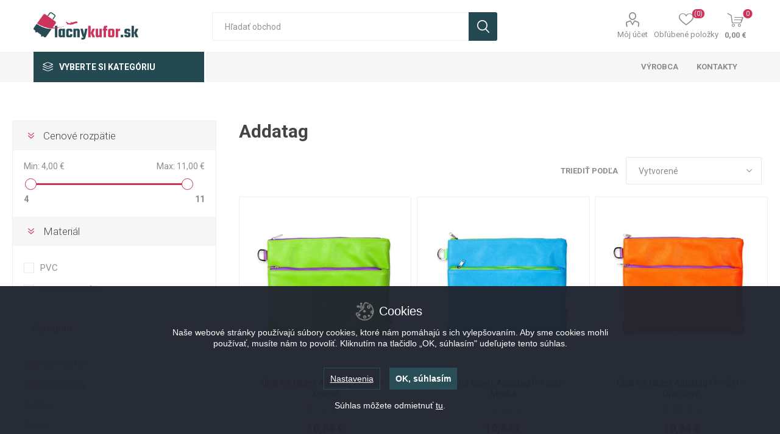

--- FILE ---
content_type: text/html; charset=utf-8
request_url: https://www.lacnykufor.sk/addatag
body_size: 47952
content:
<!DOCTYPE html><html lang=sk class=html-manufacturer-page><head><title>Addatag | Cestovn&#xE1; bato&#x17E;ina, kufre | Lacnykufor.sk</title><meta charset=UTF-8><meta name=description content=Addatag><meta name=keywords content=Addatag><meta name=generator content=nopCommerce><meta name=viewport content="width=device-width, initial-scale=1, maximum-scale=1, user-scalable=0"><link href="https://fonts.googleapis.com/css?family=Roboto:300,400,700&amp;subset=cyrillic-ext,greek-ext&amp;display=swap" rel=stylesheet><link rel=stylesheet href=https://cdnjs.cloudflare.com/ajax/libs/font-awesome/6.4.0/css/all.min.css><script>function gtag(){window.dataLayer.push(arguments)}window.dataLayer=window.dataLayer||[];gtag("consent","default",{ad_storage:"denied",analytics_storage:"denied",ad_user_data:"denied",ad_personalization:"denied",wait_for_update:1e3})</script><script src=https://www.lacnykufor.sk/cookie/websk/js/cookieconsent.js></script><script src=https://www.lacnykufor.sk/cookie/websk/js/cc_bepositive.min.js></script><script src=https://www.lacnykufor.sk/cookie/websk/js/cc_bepositive_bottom_bar.min.js></script><link rel=stylesheet href=https://www.lacnykufor.sk/cookie/websk/css/cc_bepositive_common.min.css><link rel=stylesheet href=https://www.lacnykufor.sk/cookie/websk/css/cc_bepositive_bottom_bar.min.css><script>window.dataLayer=window.dataLayer||[];dataLayer.push({PageType:"ManufacturerPage",PageUrl:"https://www.lacnykufor.sk/addatag",UserType:"Guest",email:"guest",ManufacturerID:"43",ManufacturerName:"Addatag",ProductIDList:["5596","5595","5594","5548","5547","710"]})</script><script>(function(n,t,i,r,u){n[r]=n[r]||[];n[r].push({"gtm.start":(new Date).getTime(),event:"gtm.js"});var e=t.getElementsByTagName(i)[0],f=t.createElement(i),o=r!="dataLayer"?"&l="+r:"";f.async=!0;f.src="https://www.googletagmanager.com/gtm.js?id="+u+o;e.parentNode.insertBefore(f,e)})(window,document,"script","dataLayer","GTM-K5BTC7D")</script><link href=/bundles/irzquh5nex_qyw-lfakvgcy_yg5lbp5kk-4ugtlpp5c.min.css rel=stylesheet><link rel=canonical href=https://www.lacnykufor.sk/addatag><link rel=apple-touch-icon sizes=180x180 href=/icons/icons_0/apple-touch-icon.png><link rel=icon type=image/png sizes=32x32 href=/icons/icons_0/favicon-32x32.png><link rel=icon type=image/png sizes=16x16 href=/icons/icons_0/favicon-16x16.png><link rel=manifest href=/icons/icons_0/site.webmanifest><link rel=mask-icon href=/icons/icons_0/safari-pinned-tab.svg color=#5bbad5><link rel="shortcut icon" href=/icons/icons_0/favicon.ico><meta name=msapplication-TileColor content=#da532c><meta name=msapplication-config content=/icons/icons_0/browserconfig.xml><meta name=theme-color content=#ffffff><body class=manufacturer-page-body><noscript><iframe src="https://www.googletagmanager.com/ns.html?id=GTM-K5BTC7D" height=0 width=0 style=display:none;visibility:hidden></iframe></noscript><div class=ajax-loading-block-window style=display:none></div><div id=dialog-notifications-success title=Oznámenia style=display:none></div><div id=dialog-notifications-error title=Chyba style=display:none></div><div id=dialog-notifications-warning title=Varovanie style=display:none></div><div id=bar-notification class=bar-notification-container data-close=Zavrieť></div><!--[if lte IE 8]><div style=clear:both;height:59px;text-align:center;position:relative><a href=http://www.microsoft.com/windows/internet-explorer/default.aspx target=_blank> <img src=/Themes/Emporium/Content/img/ie_warning.jpg height=42 width=820 alt="You are using an outdated browser. For a faster, safer browsing experience, upgrade for free today."> </a></div><![endif]--><div class=master-wrapper-page><div class=responsive-nav-wrapper-parent><div class=responsive-nav-wrapper><div class=menu-title><span>Menu</span></div><div class=search-wrap><span>Hľadanie</span></div><div class=mobile-logo><a href="/" class=logo> <img alt=Lacnykufor.sk title=Lacnykufor.sk src=https://www.lacnykufor.sk/images/thumbs/0016120_Logo_WEB_SK.png></a></div><div class=shopping-cart-link></div><div class=personal-button id=header-links-opener><span>Personal menu</span></div></div></div><div class=header><div class=header-upper><div class=header-selectors-wrapper></div></div><div class=header-lower><div class=header-logo><a href="/" class=logo> <img alt=Lacnykufor.sk title=Lacnykufor.sk src=https://www.lacnykufor.sk/images/thumbs/0016120_Logo_WEB_SK.png></a></div><div class="search-box store-search-box"><div class=close-side-menu><span class=close-side-menu-text>Hľadať obchod</span> <span class=close-side-menu-btn>Close</span></div><form method=get id=small-search-box-form action=/search><input type=text class=search-box-text id=small-searchterms autocomplete=off name=q placeholder="Hľadať obchod" aria-label="Vyhľadávací obchod"> <input type=hidden class=instantSearchResourceElement data-highlightfirstfoundelement=false data-minkeywordlength=3 data-defaultproductsortoption=15 data-instantsearchurl=/instantSearchFor data-searchpageurl=/search data-searchinproductdescriptions=false data-numberofvisibleproducts=10> <input type=submit class="button-1 search-box-button" value=Vyhľadávanie></form></div><div class=header-links-wrapper><div class=header-links><ul><li><a href=/customer/info class="ico-account opener" data-loginurl=/login>Môj účet</a><div class="profile-menu-box login-form-in-header"><div class=close-side-menu><span class=close-side-menu-text>Môj účet</span> <span class=close-side-menu-btn>Close</span></div><div class=header-form-holder><a href="/register?returnUrl=%2Faddatag" class=ico-register>Registrovať</a> <a href="/login?returnUrl=%2Faddatag" class=ico-login>Prihlásiť sa</a></div></div><li><a href=/wishlist class=ico-wishlist> <span class=wishlist-label>Obľúbené položky</span> <span class=wishlist-qty>(0)</span> </a></ul><div class=mobile-flyout-wrapper><div class=close-side-menu><span class=close-side-menu-text>Nákupný košík</span> <span class=close-side-menu-btn>Zavrieť</span></div><div id=flyout-cart class=flyout-cart data-removeitemfromcarturl=/EmporiumTheme/RemoveItemFromCart data-flyoutcarturl=/EmporiumTheme/FlyoutShoppingCart><div id=topcartlink><a href=/cart class=ico-cart> <span class=cart-qty>0</span> <span class=cart-label> 0,00 &#x20AC; </span> </a></div><div class=mini-shopping-cart><div class=flyout-cart-scroll-area><p>Nemáte žiadne položky vo vašom nákupnom košíku.</div></div></div></div></div></div></div><div class=header-menu-parent><div class="header-menu categories-in-side-panel"><div class=category-navigation-list-wrapper><span class=category-navigation-title>Vyberte si kategóriu</span><ul class="category-navigation-list sticky-flyout"></ul></div><div class=close-menu><span class=close-menu-text>Menu</span> <span class=close-menu-btn>Close</span></div><ul class="mega-menu menuprodukty" data-isrtlenabled=false data-enableclickfordropdown=false><li class="has-sublist menu-kufry mega-menu-categories root-category-items"><a class=with-subcategories href=/cestovne-kufre>Cestovn&#xE9; kufre</a><div class=plus-button></div><div class=sublist-wrap><ul class=sublist><li class=back-button><span>Späť</span><li><a class=lastLevelCategory href=/textilne-kufre title="Textilné kufre"><span>Textiln&#xE9; kufre</span></a><li><a class=lastLevelCategory href=/plastove-kufre title="Plastové kufre"><span>Plastov&#xE9; kufre</span></a><li><a class=lastLevelCategory href=/sady-cestovnych-kufrov-4 title="Sady cestovných kufrov"><span>Sady cestovn&#xFD;ch kufrov</span></a></ul></div><li class="has-sublist menu-tasky mega-menu-categories root-category-items"><a class=with-subcategories href=/cestovne-tasky>Cestovn&#xE9; ta&#x161;ky</a><div class=plus-button></div><div class=sublist-wrap><ul class=sublist><li class=back-button><span>Späť</span><li><a class=lastLevelCategory href=/stredne-tasky title="Stredné tašky"><span>Stredn&#xE9; ta&#x161;ky</span></a><li><a class=lastLevelCategory href=/velke-tasky-2 title="Veľké tašky"><span>Ve&#x13E;k&#xE9; ta&#x161;ky</span></a><li><a class=lastLevelCategory href=/tasky-na-kolieskach title="Tašky na kolieskach"><span>Ta&#x161;ky na kolieskach</span></a><li><a class=lastLevelCategory href=/male-kabinove-tasky-2 title="Malé kabínové tašky"><span>Mal&#xE9; kab&#xED;nov&#xE9; ta&#x161;ky</span></a></ul></div><li class="has-sublist menu-batohy mega-menu-categories root-category-items"><a class=with-subcategories href=/batohy>Batohy</a><div class=plus-button></div><div class=sublist-wrap><ul class=sublist><li class=back-button><span>Späť</span><li><a class=lastLevelCategory href=/batohy-3 title=Batohy><span>Batohy</span></a></ul></div><li class="has-sublist menu-tasky-2 mega-menu-categories root-category-items"><a class=with-subcategories href=/tasky>Ta&#x161;ky</a><div class=plus-button></div><div class=sublist-wrap><ul class=sublist><li class=back-button><span>Späť</span><li><a class=lastLevelCategory href=/nakupne-tasky title="Nákupné tašky"><span>N&#xE1;kupn&#xE9; ta&#x161;ky</span></a><li><a class=lastLevelCategory href=/tasky-cez-rameno title="Tašky cez rameno"><span>Ta&#x161;ky cez rameno</span></a><li><a class=lastLevelCategory href=/damske-tasky-2 title="Dámske tašky"><span>D&#xE1;mske ta&#x161;ky</span></a></ul></div><li class="has-sublist menu-aktovky mega-menu-categories root-category-items"><a class=with-subcategories href=/aktovky>Aktovky</a><div class=plus-button></div><div class=sublist-wrap><ul class=sublist><li class=back-button><span>Späť</span><li><a class=lastLevelCategory href=/aktovky-2 title=aktovky><span>aktovky</span></a></ul></div><li class="has-sublist menu-obaly mega-menu-categories root-category-items"><a class=with-subcategories href=/obaly-na-kufre>Obaly na kufre</a><div class=plus-button></div><div class=sublist-wrap><ul class=sublist><li class=back-button><span>Späť</span><li><a class=lastLevelCategory href=/obaly-na-kufre-2 title="Obaly na kufre"><span>Obaly na kufre</span></a></ul></div><li class="has-sublist menu-doplnky mega-menu-categories root-category-items"><a class=with-subcategories href=/doplnky>Doplnky</a><div class=plus-button></div><div class=sublist-wrap><ul class=sublist><li class=back-button><span>Späť</span><li><a class=lastLevelCategory href=/zamky-na-batozinu title="zámky na batožinu"><span>z&#xE1;mky na bato&#x17E;inu</span></a><li><a class=lastLevelCategory href=/cestovne-doplnky title="cestovné doplnky"><span>cestovn&#xE9; doplnky</span></a><li><a class=lastLevelCategory href=/vahy-na-batozinu title="váhy na batožinu"><span>v&#xE1;hy na bato&#x17E;inu</span></a><li><a class=lastLevelCategory href=/obaly-na-oblecenie title="Obaly na oblečenie"><span>Obaly na oble&#x10D;enie</span></a><li><a class=lastLevelCategory href=/obaly-na-kozmetiku title="Obaly na kozmetiku"><span>Obaly na kozmetiku</span></a><li><a class=lastLevelCategory href=/menovky-na-batozinu-2 title="Menovky na batožinu"><span>Menovky na bato&#x17E;inu</span></a><li><a class=lastLevelCategory href=/bezpecnostne-puzdra-a-ladvinky title="Bezpečnostné puzdrá a ľadvinky"><span>Bezpe&#x10D;nostn&#xE9; puzdr&#xE1; a &#x13E;advinky</span></a><li><a class=lastLevelCategory href=/cestovne-vankuse title="Cestovné vankúše"><span>Cestovn&#xE9; vank&#xFA;&#x161;e</span></a><li><a class=lastLevelCategory href=/penazenky-2 title=Peňaženky><span>Pe&#x148;a&#x17E;enky</span></a></ul></div><li class=has-sublist><a class=with-subcategories href=/manufacturer/all title=Výrobca><span>V&#xFD;robca</span></a><div class=plus-button></div><div class=sublist-wrap><ul class=sublist><li class=back-button><span>Späť</span><li><a href=/reabags title=REAbags><span>REAbags</span></a><li><a href=/members title="MEMBER'S"><span>MEMBER&#x27;S</span></a><li><a href=/hoppa title=HOPPA><span>HOPPA</span></a><li><a href=/cities title=CITIES><span>CITIES</span></a><li><a href=/suitsuit title=SUITSUIT®><span>SUITSUIT&#xAE;</span></a><li><a href=/aerolite title=AEROLITE><span>AEROLITE</span></a><li><a href=/rock title=ROCK><span>ROCK</span></a><li><a href=/mia-toro title="MIA TORO"><span>MIA TORO</span></a><li><a href=/addatag title=Addatag><span>Addatag</span></a><li><a href=/redland title=Redland><span>Redland</span></a><li><a href=/outdoor-gear title="OUTDOOR GEAR"><span>OUTDOOR GEAR</span></a><li><a href=/tucci title=TUCCI><span>TUCCI</span></a><li><a href=/metro title=METRO><span>METRO</span></a><li><a href=/roncato title=RONCATO><span>RONCATO</span></a><li><a href=/sentinel title=SENTINEL><span>SENTINEL</span></a><li><a href=/bordlite title=BORDLITE><span>BORDLITE</span></a><li><a href=/wenger title=WENGER><span>WENGER</span></a><li><a href=/casemates title=CASEMATES><span>CASEMATES</span></a><li><a href=/highbury title=HIGHBURY><span>HIGHBURY</span></a><li><a href=/obsessed title=OBSESSED><span>OBSESSED</span></a></ul></div><li><a href=/contactus title=Kontakty><span> Kontakty</span></a></ul><ul class="mega-menu-responsive menuprodukty"><li class=all-categories><span class=labelfornextplusbutton>Vyberte si kategóriu</span><div class=plus-button></div><div class=sublist-wrap><ul class=sublist><li class=back-button><span>Späť</span><li class="has-sublist menu-kufry mega-menu-categories root-category-items"><a class=with-subcategories href=/cestovne-kufre>Cestovn&#xE9; kufre</a><div class=plus-button></div><div class=sublist-wrap><ul class=sublist><li class=back-button><span>Späť</span><li><a class=lastLevelCategory href=/textilne-kufre title="Textilné kufre"><span>Textiln&#xE9; kufre</span></a><li><a class=lastLevelCategory href=/plastove-kufre title="Plastové kufre"><span>Plastov&#xE9; kufre</span></a><li><a class=lastLevelCategory href=/sady-cestovnych-kufrov-4 title="Sady cestovných kufrov"><span>Sady cestovn&#xFD;ch kufrov</span></a></ul></div><li class="has-sublist menu-tasky mega-menu-categories root-category-items"><a class=with-subcategories href=/cestovne-tasky>Cestovn&#xE9; ta&#x161;ky</a><div class=plus-button></div><div class=sublist-wrap><ul class=sublist><li class=back-button><span>Späť</span><li><a class=lastLevelCategory href=/stredne-tasky title="Stredné tašky"><span>Stredn&#xE9; ta&#x161;ky</span></a><li><a class=lastLevelCategory href=/velke-tasky-2 title="Veľké tašky"><span>Ve&#x13E;k&#xE9; ta&#x161;ky</span></a><li><a class=lastLevelCategory href=/tasky-na-kolieskach title="Tašky na kolieskach"><span>Ta&#x161;ky na kolieskach</span></a><li><a class=lastLevelCategory href=/male-kabinove-tasky-2 title="Malé kabínové tašky"><span>Mal&#xE9; kab&#xED;nov&#xE9; ta&#x161;ky</span></a></ul></div><li class="has-sublist menu-batohy mega-menu-categories root-category-items"><a class=with-subcategories href=/batohy>Batohy</a><div class=plus-button></div><div class=sublist-wrap><ul class=sublist><li class=back-button><span>Späť</span><li><a class=lastLevelCategory href=/batohy-3 title=Batohy><span>Batohy</span></a></ul></div><li class="has-sublist menu-tasky-2 mega-menu-categories root-category-items"><a class=with-subcategories href=/tasky>Ta&#x161;ky</a><div class=plus-button></div><div class=sublist-wrap><ul class=sublist><li class=back-button><span>Späť</span><li><a class=lastLevelCategory href=/nakupne-tasky title="Nákupné tašky"><span>N&#xE1;kupn&#xE9; ta&#x161;ky</span></a><li><a class=lastLevelCategory href=/tasky-cez-rameno title="Tašky cez rameno"><span>Ta&#x161;ky cez rameno</span></a><li><a class=lastLevelCategory href=/damske-tasky-2 title="Dámske tašky"><span>D&#xE1;mske ta&#x161;ky</span></a></ul></div><li class="has-sublist menu-aktovky mega-menu-categories root-category-items"><a class=with-subcategories href=/aktovky>Aktovky</a><div class=plus-button></div><div class=sublist-wrap><ul class=sublist><li class=back-button><span>Späť</span><li><a class=lastLevelCategory href=/aktovky-2 title=aktovky><span>aktovky</span></a></ul></div><li class="has-sublist menu-obaly mega-menu-categories root-category-items"><a class=with-subcategories href=/obaly-na-kufre>Obaly na kufre</a><div class=plus-button></div><div class=sublist-wrap><ul class=sublist><li class=back-button><span>Späť</span><li><a class=lastLevelCategory href=/obaly-na-kufre-2 title="Obaly na kufre"><span>Obaly na kufre</span></a></ul></div><li class="has-sublist menu-doplnky mega-menu-categories root-category-items"><a class=with-subcategories href=/doplnky>Doplnky</a><div class=plus-button></div><div class=sublist-wrap><ul class=sublist><li class=back-button><span>Späť</span><li><a class=lastLevelCategory href=/zamky-na-batozinu title="zámky na batožinu"><span>z&#xE1;mky na bato&#x17E;inu</span></a><li><a class=lastLevelCategory href=/cestovne-doplnky title="cestovné doplnky"><span>cestovn&#xE9; doplnky</span></a><li><a class=lastLevelCategory href=/vahy-na-batozinu title="váhy na batožinu"><span>v&#xE1;hy na bato&#x17E;inu</span></a><li><a class=lastLevelCategory href=/obaly-na-oblecenie title="Obaly na oblečenie"><span>Obaly na oble&#x10D;enie</span></a><li><a class=lastLevelCategory href=/obaly-na-kozmetiku title="Obaly na kozmetiku"><span>Obaly na kozmetiku</span></a><li><a class=lastLevelCategory href=/menovky-na-batozinu-2 title="Menovky na batožinu"><span>Menovky na bato&#x17E;inu</span></a><li><a class=lastLevelCategory href=/bezpecnostne-puzdra-a-ladvinky title="Bezpečnostné puzdrá a ľadvinky"><span>Bezpe&#x10D;nostn&#xE9; puzdr&#xE1; a &#x13E;advinky</span></a><li><a class=lastLevelCategory href=/cestovne-vankuse title="Cestovné vankúše"><span>Cestovn&#xE9; vank&#xFA;&#x161;e</span></a><li><a class=lastLevelCategory href=/penazenky-2 title=Peňaženky><span>Pe&#x148;a&#x17E;enky</span></a></ul></div></ul></div><li class=has-sublist><a class=with-subcategories href=/manufacturer/all title=Výrobca><span>V&#xFD;robca</span></a><div class=plus-button></div><div class=sublist-wrap><ul class=sublist><li class=back-button><span>Späť</span><li><a href=/reabags title=REAbags><span>REAbags</span></a><li><a href=/members title="MEMBER'S"><span>MEMBER&#x27;S</span></a><li><a href=/hoppa title=HOPPA><span>HOPPA</span></a><li><a href=/cities title=CITIES><span>CITIES</span></a><li><a href=/suitsuit title=SUITSUIT®><span>SUITSUIT&#xAE;</span></a><li><a href=/aerolite title=AEROLITE><span>AEROLITE</span></a><li><a href=/rock title=ROCK><span>ROCK</span></a><li><a href=/mia-toro title="MIA TORO"><span>MIA TORO</span></a><li><a href=/addatag title=Addatag><span>Addatag</span></a><li><a href=/redland title=Redland><span>Redland</span></a><li><a href=/outdoor-gear title="OUTDOOR GEAR"><span>OUTDOOR GEAR</span></a><li><a href=/tucci title=TUCCI><span>TUCCI</span></a><li><a href=/metro title=METRO><span>METRO</span></a><li><a href=/roncato title=RONCATO><span>RONCATO</span></a><li><a href=/sentinel title=SENTINEL><span>SENTINEL</span></a><li><a href=/bordlite title=BORDLITE><span>BORDLITE</span></a><li><a href=/wenger title=WENGER><span>WENGER</span></a><li><a href=/casemates title=CASEMATES><span>CASEMATES</span></a><li><a href=/highbury title=HIGHBURY><span>HIGHBURY</span></a><li><a href=/obsessed title=OBSESSED><span>OBSESSED</span></a></ul></div><li><a href=/contactus title=Kontakty><span> Kontakty</span></a></ul><div class=mobile-menu-items></div></div></div></div><div class=overlayOffCanvas></div><div class=master-wrapper-content><div class=ajaxCartInfo data-getajaxcartbuttonurl=/NopAjaxCart/GetAjaxCartButtonsAjax data-productpageaddtocartbuttonselector=.add-to-cart-button data-productboxaddtocartbuttonselector=.product-box-add-to-cart-button data-productboxproductitemelementselector=.product-item data-enableonproductpage=True data-enableoncatalogpages=True data-minishoppingcartquatityformattingresource=({0}) data-miniwishlistquatityformattingresource=({0}) data-addtowishlistbuttonselector=.add-to-wishlist-button></div><input id=addProductVariantToCartUrl name=addProductVariantToCartUrl type=hidden value=/AddProductFromProductDetailsPageToCartAjax> <input id=addProductToCartUrl name=addProductToCartUrl type=hidden value=/AddProductToCartAjax> <input id=miniShoppingCartUrl name=miniShoppingCartUrl type=hidden value=/MiniShoppingCart> <input id=flyoutShoppingCartUrl name=flyoutShoppingCartUrl type=hidden value=/NopAjaxCartFlyoutShoppingCart> <input id=checkProductAttributesUrl name=checkProductAttributesUrl type=hidden value=/CheckIfProductOrItsAssociatedProductsHasAttributes> <input id=getMiniProductDetailsViewUrl name=getMiniProductDetailsViewUrl type=hidden value=/GetMiniProductDetailsView> <input id=flyoutShoppingCartPanelSelector name=flyoutShoppingCartPanelSelector type=hidden value=#flyout-cart> <input id=shoppingCartMenuLinkSelector name=shoppingCartMenuLinkSelector type=hidden value=.cart-qty> <input id=wishlistMenuLinkSelector name=wishlistMenuLinkSelector type=hidden value=span.wishlist-qty><div id=product-ribbon-info data-productid=0 data-productboxselector=".product-item, .item-holder" data-productboxpicturecontainerselector=".picture, .item-picture" data-productpagepicturesparentcontainerselector=.product-essential data-productpagebugpicturecontainerselector=.picture data-retrieveproductribbonsurl=/RetrieveProductRibbons></div><div id=sales-campaign-info data-localization-day=deň data-localization-days=days data-localization-hour=hodina data-localization-hours=hours data-localization-minute=minúta data-localization-minutes=minutes data-localization-second=second data-localization-seconds=sekundy data-productbox-selector=".item-grid .product-item, .product-variant-line, .jcarousel-item .item-holder" data-productbox-picture-container-selector=".picture, .variant-picture, .item-picture" data-retrieve-sales-campaings-url=/RetrieveSalesCampaigns></div><div class=master-column-wrapper><div class=center-2><div class="page manufacturer-page"><div class=page-title><h1>Addatag</h1></div><div class=page-body><div class=product-selectors><div class=filters-button-wrapper><button class=filters-button>Filters</button></div><div class=product-sorting><span>Triediť podľa</span> <select aria-label="Zvoľte poradie poradia produktov" id=products-orderby name=products-orderby onchange=setLocation(this.value)><option selected value="https://www.lacnykufor.sk/addatag?orderby=15">Vytvoren&#xE9;<option value="https://www.lacnykufor.sk/addatag?orderby=10">Cena: od najni&#x17E;&#x161;ej<option value="https://www.lacnykufor.sk/addatag?orderby=11">Cena: od najvy&#x161;&#x161;ieho Low<option value="https://www.lacnykufor.sk/addatag?orderby=5">N&#xE1;zov: od A do Z<option value="https://www.lacnykufor.sk/addatag?orderby=6">N&#xE1;zov: od Z do A<option value="https://www.lacnykufor.sk/addatag?orderby=0">Poz&#xED;cie</select></div><div class=product-page-size><span>Náhľad</span> <select id=products-pagesize-mobile name=products-pagesize onchange=setLocation(this.value)><option value="https://www.lacnykufor.sk/addatag?pagesize=9">9<option value="https://www.lacnykufor.sk/addatag?pagesize=12" selected>12<option value="https://www.lacnykufor.sk/addatag?pagesize=18">18<option value="https://www.lacnykufor.sk/addatag?pagesize=24">24</select> <select aria-label="Vyberte počet produktov na stránku" id=products-pagesize-desktop name=products-pagesize-desktop onchange=setLocation(this.value)><option value="https://www.lacnykufor.sk/addatag?pagesize=9">9<option selected value="https://www.lacnykufor.sk/addatag?pagesize=12">12<option value="https://www.lacnykufor.sk/addatag?pagesize=18">18<option value="https://www.lacnykufor.sk/addatag?pagesize=24">24</select> <span>Na stránku</span></div></div><div class=product-grid><div class=item-grid><div class=item-box><div class=product-item data-productid=5596><div class=picture><a href=/obal-na-tablet-addatag-ph-204-zelena title="Zobraziť detaily pre Obal na tablet Addatag PH-204 - Zelená"> <img src="[data-uri]" data-lazyloadsrc=https://www.lacnykufor.sk/images/thumbs/0068539_360.jpeg alt="Obrázok z Obal na tablet Addatag PH-204 - Zelená" title="Zobraziť detaily pre Obal na tablet Addatag PH-204 - Zelená" class=picture-img> </a><div class=btn-wrapper><button type=button title="Pridať do zoznamu obľúbených" class="button-2 add-to-wishlist-button" onclick="return AjaxCart.addproducttocart_catalog(&#34;/addproducttocart/catalog/5596/2/1&#34;),!1">Pridať do zoznamu obľúbených</button></div></div><div class=details><h2 class=product-title><a href=/obal-na-tablet-addatag-ph-204-zelena>Obal na tablet Addatag PH-204 - Zelen&#xE1;</a></h2><div class=sku>PH-204_green</div><div class=product-rating-box title="0 hodnotenia (y)"><div class=rating><div style=width:0%></div></div></div><div class=description>Obal na tablet Addatag PH-204 - Zelená</div><div class=add-info><div class=prices><span class="price actual-price">10,84 &#x20AC;</span></div><div class=buttons><input type=button value="Pridať do košíka" class="button-2 product-box-add-to-cart-button" onclick="return AjaxCart.addproducttocart_catalog(&#34;/addproducttocart/catalog/5596/1/1&#34;),!1"></div><div class=html-widget><p style=text-align:center><span style=color:#008000><strong>SKLADOM</strong></span><p style=text-align:center><strong>Odosielame do 24 hodín</strong><p style=text-align:center><span style=font-size:8pt>Pri objednaní do 10h dodanie do druhého dňa</span></div></div></div></div></div><div class=item-box><div class=product-item data-productid=5595><div class=picture><a href=/obal-na-tablet-addatag-ph-202-modra title="Zobraziť detaily pre Obal na tablet Addatag PH-202 - Modrá"> <img src="[data-uri]" data-lazyloadsrc=https://www.lacnykufor.sk/images/thumbs/0068538_360.jpeg alt="Obrázok z Obal na tablet Addatag PH-202 - Modrá" title="Zobraziť detaily pre Obal na tablet Addatag PH-202 - Modrá" class=picture-img> </a><div class=btn-wrapper><button type=button title="Pridať do zoznamu obľúbených" class="button-2 add-to-wishlist-button" onclick="return AjaxCart.addproducttocart_catalog(&#34;/addproducttocart/catalog/5595/2/1&#34;),!1">Pridať do zoznamu obľúbených</button></div></div><div class=details><h2 class=product-title><a href=/obal-na-tablet-addatag-ph-202-modra>Obal na tablet Addatag PH-202 - Modr&#xE1;</a></h2><div class=sku>PH-202_blue</div><div class=product-rating-box title="0 hodnotenia (y)"><div class=rating><div style=width:0%></div></div></div><div class=description>Obal na tablet Addatag PH-202 - Modrá</div><div class=add-info><div class=prices><span class="price actual-price">10,84 &#x20AC;</span></div><div class=buttons><input type=button value="Pridať do košíka" class="button-2 product-box-add-to-cart-button" onclick="return AjaxCart.addproducttocart_catalog(&#34;/addproducttocart/catalog/5595/1/1&#34;),!1"></div><div class=html-widget><p style=text-align:center><span style=color:#008000><strong>SKLADOM</strong></span><p style=text-align:center><strong>Odosielame do 24 hodín</strong><p style=text-align:center><span style=font-size:8pt>Pri objednaní do 10h dodanie do druhého dňa</span></div></div></div></div></div><div class=item-box><div class=product-item data-productid=5594><div class=picture><a href=/obal-na-tablet-addatag-ph-201-oranzova title="Zobraziť detaily pre Obal na tablet Addatag PH-201 - Oranžová"> <img src="[data-uri]" data-lazyloadsrc=https://www.lacnykufor.sk/images/thumbs/0068537_360.jpeg alt="Obrázok z Obal na tablet Addatag PH-201 - Oranžová" title="Zobraziť detaily pre Obal na tablet Addatag PH-201 - Oranžová" class=picture-img> </a><div class=btn-wrapper><button type=button title="Pridať do zoznamu obľúbených" class="button-2 add-to-wishlist-button" onclick="return AjaxCart.addproducttocart_catalog(&#34;/addproducttocart/catalog/5594/2/1&#34;),!1">Pridať do zoznamu obľúbených</button></div></div><div class=details><h2 class=product-title><a href=/obal-na-tablet-addatag-ph-201-oranzova>Obal na tablet Addatag PH-201 - Oran&#x17E;ov&#xE1;</a></h2><div class=sku>PH-201_orange</div><div class=product-rating-box title="0 hodnotenia (y)"><div class=rating><div style=width:0%></div></div></div><div class=description>Obal na tablet Addatag PH-201 - Oranžová</div><div class=add-info><div class=prices><span class="price actual-price">10,84 &#x20AC;</span></div><div class=buttons><input type=button value="Pridať do košíka" class="button-2 product-box-add-to-cart-button" onclick="return AjaxCart.addproducttocart_catalog(&#34;/addproducttocart/catalog/5594/1/1&#34;),!1"></div><div class=html-widget><p style=text-align:center><span style=color:#008000><strong>SKLADOM</strong></span><p style=text-align:center><strong>Odosielame do 24 hodín</strong><p style=text-align:center><span style=font-size:8pt>Pri objednaní do 10h dodanie do druhého dňa</span></div></div></div></div></div><div class=item-box><div class=product-item data-productid=5548><div class=picture><a href=/jmenovka-na-zavazadlo-addatag-p107-dot-pink-vicebarevna title="Zobraziť detaily pre Jmenovka na zavazadlo Addatag Dot pink - vícebarevná"> <img src="[data-uri]" data-lazyloadsrc=https://www.lacnykufor.sk/images/thumbs/0065799_360.jpeg alt="Obrázok z Jmenovka na zavazadlo Addatag Dot pink - vícebarevná" title="Zobraziť detaily pre Jmenovka na zavazadlo Addatag Dot pink - vícebarevná" class=picture-img> </a><div class=btn-wrapper><button type=button title="Pridať do zoznamu obľúbených" class="button-2 add-to-wishlist-button" onclick="return AjaxCart.addproducttocart_catalog(&#34;/addproducttocart/catalog/5548/2/1&#34;),!1">Pridať do zoznamu obľúbených</button></div></div><div class=details><h2 class=product-title><a href=/jmenovka-na-zavazadlo-addatag-p107-dot-pink-vicebarevna>Jmenovka na zavazadlo Addatag Dot pink - v&#xED;cebarevn&#xE1;</a></h2><div class=sku>P107</div><div class=product-rating-box title="0 hodnotenia (y)"><div class=rating><div style=width:0%></div></div></div><div class=description>Jmenovka na zavazadlo Addatag Dot pink - vícebarevná</div><div class=add-info><div class=prices><span class="price actual-price">4,76 &#x20AC;</span></div><div class=buttons><input type=button value="Pridať do košíka" class="button-2 product-box-add-to-cart-button" onclick="return AjaxCart.addproducttocart_catalog(&#34;/addproducttocart/catalog/5548/1/1&#34;),!1"></div><div class=html-widget><p style=text-align:center><span style=color:#008000><strong>SKLADOM</strong></span><p style=text-align:center><strong>Odosielame do 24 hodín</strong><p style=text-align:center><span style=font-size:8pt>Pri objednaní do 10h dodanie do druhého dňa</span></div></div></div></div></div><div class=item-box><div class=product-item data-productid=5547><div class=picture><a href=/obal-na-cestovni-pas-addatag-ph-245-forest-green-zelena title="Zobraziť detaily pre Obal na cestovní pas Addatag PH-245 Forest green - Zelená"> <img src="[data-uri]" data-lazyloadsrc=https://www.lacnykufor.sk/images/thumbs/0065796_360.jpeg alt="Obrázok z Obal na cestovní pas Addatag PH-245 Forest green - Zelená" title="Zobraziť detaily pre Obal na cestovní pas Addatag PH-245 Forest green - Zelená" class=picture-img> </a><div class=btn-wrapper><button type=button title="Pridať do zoznamu obľúbených" class="button-2 add-to-wishlist-button" onclick="return AjaxCart.addproducttocart_catalog(&#34;/addproducttocart/catalog/5547/2/1&#34;),!1">Pridať do zoznamu obľúbených</button></div></div><div class=details><h2 class=product-title><a href=/obal-na-cestovni-pas-addatag-ph-245-forest-green-zelena>Obal na cestovn&#xED; pas Addatag PH-245 Forest green - Zelen&#xE1;</a></h2><div class=sku>PH-245_forest_green</div><div class=product-rating-box title="0 hodnotenia (y)"><div class=rating><div style=width:0%></div></div></div><div class=description>Obal na cestovní pas Addatag PH-245 Forest green - Zelená</div><div class=add-info><div class=prices><span class="price actual-price">11,00 &#x20AC;</span></div><div class=buttons><input type=button value="Pridať do košíka" class="button-2 product-box-add-to-cart-button" onclick="return AjaxCart.addproducttocart_catalog(&#34;/addproducttocart/catalog/5547/1/1&#34;),!1"></div><div class=html-widget><p style=text-align:center><span style=color:#008000><strong>SKLADOM</strong></span><p style=text-align:center><strong>Odosielame do 24 hodín</strong><p style=text-align:center><span style=font-size:8pt>Pri objednaní do 10h dodanie do druhého dňa</span></div></div></div></div></div><div class=item-box><div class=product-item data-productid=710><div class=picture><a href=/jmenovka-na-kufr-addatag-pu-midnight-blue title="Zobraziť detaily pre Jmenovka na zavazadlo Addatag B630 - tmavě modrá"> <img src="[data-uri]" data-lazyloadsrc=https://www.lacnykufor.sk/images/thumbs/0058517_360.jpeg alt="Obrázok z Jmenovka na zavazadlo Addatag B630 - tmavě modrá" title="Zobraziť detaily pre Jmenovka na zavazadlo Addatag B630 - tmavě modrá" class=picture-img> </a><div class=btn-wrapper><button type=button title="Pridať do zoznamu obľúbených" class="button-2 add-to-wishlist-button" onclick="return AjaxCart.addproducttocart_catalog(&#34;/addproducttocart/catalog/710/2/1&#34;),!1">Pridať do zoznamu obľúbených</button></div></div><div class=details><h2 class=product-title><a href=/jmenovka-na-kufr-addatag-pu-midnight-blue>Jmenovka na zavazadlo Addatag B630 - tmav&#x11B; modr&#xE1;</a></h2><div class=sku>B630</div><div class=product-rating-box title="0 hodnotenia (y)"><div class=rating><div style=width:0%></div></div></div><div class=description>Jmenovka na zavazadlo Addatag B630 - tmavě modrá</div><div class=add-info><div class=prices><span class="price actual-price">8,48 &#x20AC;</span></div><div class=buttons><input type=button value="Pridať do košíka" class="button-2 product-box-add-to-cart-button" onclick="return AjaxCart.addproducttocart_catalog(&#34;/addproducttocart/catalog/710/1/1&#34;),!1"></div><div class=html-widget><p style=text-align:center><span style=color:#008000><strong>SKLADOM</strong></span><p style=text-align:center><strong>Odosielame do 24 hodín</strong><p style=text-align:center><span style=font-size:8pt>Pri objednaní do 10h dodanie do druhého dňa</span></div></div></div></div></div></div></div></div></div></div><div class=side-2><div class=nopAjaxFilters7Spikes data-categoryid=0 data-manufacturerid=43 data-vendorid=0 data-isonsearchpage=False data-searchkeyword="" data-searchcategoryid=0 data-searchmanufacturerid=0 data-searchvendorid=0 data-searchpricefrom="" data-searchpriceto="" data-searchincludesubcategories=False data-searchinproductdescriptions=False data-searchadvancedsearch=False data-getfilteredproductsurl=/getFilteredProducts data-productslistpanelselector=.product-list data-productsgridpanelselector=.product-grid data-pagerpanelselector=.pager data-pagerpanelintegrationselector=".product-grid, .product-list" data-sortoptionsdropdownselector=#products-orderby data-viewoptionsdropdownselector=".viewmode-icon, #products-viewmode" data-productspagesizedropdownselector="#products-pagesize-mobile, #products-pagesize-desktop" data-filtersuimode=usecheckboxes data-defaultviewmode=grid data-enableinfinitescroll=True data-infinitescrollloadertext="Loading more products ..." data-scrolltoelement=True data-scrolltoelementselector=.product-selectors data-showselectedfilterspanel=True data-numberofreturnedproductsselector=.returned-products-marker data-selectedoptionstargetselector=".nopAjaxFilters7Spikes .filtersPanel:first" data-selectedoptionstargetaction=prependTo data-isrtl=false data-closefilterspanelafterfiltrationinmobile=true data-no-products-window-title="No results found" data-no-products-window-message="Nie sú žiadne výrobky pre filtre, ktoré ste vybrali. Prosím, rozšíriť kritériá vyhľadávania."><div class=close-side-menu><span class=close-side-menu-text>Filters</span> <span class=close-side-menu-btn>Close</span></div><div class=filtersPanel><div class=filtersTitlePanel><a class=clearFilterOptionsAll>Clear All</a></div><div class="block filter-block priceRangeFilterPanel7Spikes" data-currentcurrencysymbol=""><div class=title><a class=toggleControl>Cenové rozpätie</a> <a class=clearPriceRangeFilter>zrušiť</a></div><div class=filtersGroupPanel><div class=priceRangeMinMaxPanel><span class=priceRangeMinPanel> <span>Min:</span> <span class=priceRangeMinPrice>4,00 &#x20AC;</span> </span> <span class=priceRangeMaxPanel> <span>Max:</span> <span class=priceRangeMaxPrice>11,00 &#x20AC;</span> </span></div><div id=slider class=price-range-slider data-sliderminvalue=4 data-slidermaxvalue=11 data-selectedfromvalue=4 data-selectedtovalue=11 data-customformatting="0.00 €"></div><div class=priceRangeCurrentPricesPanel><span class=currentMinPrice>4</span> <span class=currentMaxPrice>11</span></div></div></div><script>var jsMoreBelow4="_ĎALŠIE",jsMoreAbove5="_ĎALŠÍCH",jsHide="SKRYŤ OSTATNÉ"</script><div class="block filter-block specificationFilterPanel7Spikes"><div class=title><a class=toggleControl>Materi&#xE1;l</a> <a class=clearFilterOptions>zrušiť</a></div><div class="filtersGroupPanel filtersCheckboxPanel" data-optionsgroupid=2 id=specificationFiltersDropDown2><ul class=checkbox-list><li class="checkbox-item-visible checkbox-item checkbox-item-show"><input data-option-ids=13 type=checkbox id=specification-input-2-13><label class=filter-item-name for=specification-input-2-13>PVC</label><li class="checkbox-item-visible checkbox-item checkbox-item-show"><input data-option-ids=718 type=checkbox id=specification-input-2-718><label class=filter-item-name for=specification-input-2-718>Syntetická kůže</label></ul></div></div></div><div class="block filter-block selected-options" style=display:none><div class=title><a class=toggleControl>Aktívne filtre</a></div><div class=filtersTitlePanel><a class=clearFilterOptionsAll>Clear All</a></div><div class=filtersGroupPanel><ul class=selected-options-list></ul></div></div><div class="number-of-returned-products sample-element" style=display:none><span class=showing-text>Showing</span> <span class=productsPerPage></span> <span class=of-text>of</span> <span class=allProductsReturned></span> <span class=results-text>results</span></div><div class=returned-products-filters-panel style=display:none><span class=allProductsReturned></span></div></div><input id=availableSortOptionsJson name=availableSortOptionsJson type=hidden value="[{&#34;Disabled&#34;:false,&#34;Group&#34;:null,&#34;Selected&#34;:true,&#34;Text&#34;:&#34;Vytvorené&#34;,&#34;Value&#34;:&#34;15&#34;},{&#34;Disabled&#34;:false,&#34;Group&#34;:null,&#34;Selected&#34;:false,&#34;Text&#34;:&#34;Cena: od najnižšej&#34;,&#34;Value&#34;:&#34;10&#34;},{&#34;Disabled&#34;:false,&#34;Group&#34;:null,&#34;Selected&#34;:false,&#34;Text&#34;:&#34;Cena: od najvyššieho Low&#34;,&#34;Value&#34;:&#34;11&#34;},{&#34;Disabled&#34;:false,&#34;Group&#34;:null,&#34;Selected&#34;:false,&#34;Text&#34;:&#34;Názov: od A do Z&#34;,&#34;Value&#34;:&#34;5&#34;},{&#34;Disabled&#34;:false,&#34;Group&#34;:null,&#34;Selected&#34;:false,&#34;Text&#34;:&#34;Názov: od Z do A&#34;,&#34;Value&#34;:&#34;6&#34;},{&#34;Disabled&#34;:false,&#34;Group&#34;:null,&#34;Selected&#34;:false,&#34;Text&#34;:&#34;Pozície&#34;,&#34;Value&#34;:&#34;0&#34;}]"> <input id=availableViewModesJson name=availableViewModesJson type=hidden> <input id=availablePageSizesJson name=availablePageSizesJson type=hidden value="[{&#34;Disabled&#34;:false,&#34;Group&#34;:null,&#34;Selected&#34;:false,&#34;Text&#34;:&#34;9&#34;,&#34;Value&#34;:&#34;9&#34;},{&#34;Disabled&#34;:false,&#34;Group&#34;:null,&#34;Selected&#34;:true,&#34;Text&#34;:&#34;12&#34;,&#34;Value&#34;:&#34;12&#34;},{&#34;Disabled&#34;:false,&#34;Group&#34;:null,&#34;Selected&#34;:false,&#34;Text&#34;:&#34;18&#34;,&#34;Value&#34;:&#34;18&#34;},{&#34;Disabled&#34;:false,&#34;Group&#34;:null,&#34;Selected&#34;:false,&#34;Text&#34;:&#34;24&#34;,&#34;Value&#34;:&#34;24&#34;}]"><div class=block-wrapper><div class="block block-category-navigation"><div class=title><strong>Kategórie</strong></div><div class=listbox><ul class=list><li class=inactive><a href=/cestovne-kufre>Cestovn&#xE9; kufre </a><li class=inactive><a href=/cestovne-tasky>Cestovn&#xE9; ta&#x161;ky </a><li class=inactive><a href=/batohy>Batohy </a><li class=inactive><a href=/tasky>Ta&#x161;ky </a><li class=inactive><a href=/aktovky>Aktovky </a><li class=inactive><a href=/obaly-na-kufre>Obaly na kufre </a><li class=inactive><a href=/doplnky>Doplnky </a></ul></div></div><div class="block block-manufacturer-navigation"><div class=title><strong>Výrobcovia</strong></div><div class=listbox><ul class=list><li class=inactive><a href=/reabags>REAbags</a><li class=inactive><a href=/members>MEMBER&#x27;S</a><li class=inactive><a href=/hoppa>HOPPA</a><li class=inactive><a href=/cities>CITIES</a><li class=inactive><a href=/suitsuit>SUITSUIT&#xAE;</a><li class=inactive><a href=/aerolite>AEROLITE</a><li class=inactive><a href=/rock>ROCK</a><li class=inactive><a href=/mia-toro>MIA TORO</a><li class=active><a href=/addatag>Addatag</a><li class=inactive><a href=/redland>Redland</a></ul><div class=view-all><a href=/manufacturer/all>Zobraziť všetky</a></div></div></div></div></div></div></div><div class=footer><div class=footer-upper><div class=footer-logo><img src=https://www.lacnykufor.sk/images/thumbs/0000123_Footer_Logo_SK.png alt=footer_logo></div><div class=newsletter><div class=title><strong>Newsletter</strong></div><div class=newsletter-subscribe id=newsletter-subscribe-block><div class=newsletter-email><input id=newsletter-email class=newsletter-subscribe-text placeholder="Tu zadajte svoj e-mail ..." aria-label="Zaregistrujte sa k odberu noviniek" type=email name=NewsletterEmail> <input type=button value=Odoslať id=newsletter-subscribe-button class="button-1 newsletter-subscribe-button"><div class=options><span class=subscribe> <input id=newsletter_subscribe type=radio value=newsletter_subscribe name=newsletter_block checked> <label for=newsletter_subscribe>Predplatiť</label> </span> <span class=unsubscribe> <input id=newsletter_unsubscribe type=radio value=newsletter_unsubscribe name=newsletter_block> <label for=newsletter_unsubscribe>Odhlásiť</label> </span></div></div><div class=newsletter-validation><span id=subscribe-loading-progress style=display:none class=please-wait>Počkaj ...</span> <span class=field-validation-valid data-valmsg-for=NewsletterEmail data-valmsg-replace=true></span></div></div><div class=newsletter-result id=newsletter-result-block></div></div></div><div class=footer-middle><div class=footer-block><div class=title><strong>Informácie</strong></div><ul class=list><li><a href=/contactus>Kontakty</a><li><a href=/napiste-nam></a><li><a href=/o-nas>O n&#xE1;s</a><li><a href=/obchodne-podmienky>Obchodn&#xE9; podmienky</a><li><a href=/ochrana-osobnych-udajov>Ochrana osobn&#xFD;ch &#xFA;dajov</a><li><a href=/reklamacny-poriadok>Reklama&#x10D;n&#xFD; poriadok</a><li><a href=/doprava>Doprava</a><li><a href=/zasady-pouzivania-suborov-cookie>Z&#xE1;sady pou&#x17E;&#xED;vania s&#xFA;borov cookie</a></ul></div><div class=footer-block><div class=title><strong>Môj účet</strong></div><ul class=list><li><a href=/customer/info>Môj účet</a><li><a href=/order/history>Objednávky</a><li><a href=/customer/addresses>Adresy</a><li><a href=/cart>Nákupný košík</a><li><a href=/wishlist>Obľúbené položky</a></ul></div><div class=footer-block><div class=title><strong>Užitočné</strong></div><ul class=list></ul></div><div class=socials-and-payments><div class=social-icons><div class=title><strong>Sledujte nás</strong></div><ul class=social-sharing><li><a target=_blank class=facebook href=https://www.facebook.com/lacnykufor aria-label=Facebook></a></ul></div><div class=pay-options><h3 class=title>Možnosti platby</h3><img src=/Themes/Emporium/Content/img/pay_icon1.png alt=""> <img src=/Themes/Emporium/Content/img/pay_icon2.png alt=""> <img src=/Themes/Emporium/Content/img/pay_icon3.png alt=""> <img src=/Themes/Emporium/Content/img/pay_icon6.png alt=""></div></div></div><div class=footer-lower><div class=footer-powered-by>Powered by <a href="https://www.nopcommerce.com/">nopCommerce</a></div><div class=footer-designed-by>Designed by <a href="https://www.nop-templates.com/" target=_blank>Nop-Templates.com</a></div><div class=footer-disclaimer>Copyright © 2026 Lacnykufor.sk. Všetky práva vyhradené.</div></div><div class=html-widget><p><a href="https://www.glami.sk/lacnykufor-sk/"><img src=https://static.glami.sk/css/images/badge/glami/sk/black-wide.svg alt="Lacnykufor.sk nájdete na GLAMI.sk"></a></div></div></div><script>var _hwq=_hwq||[];_hwq.push(["setKey","51D36C448ACFD04BE21F5078D60B3A48"]);_hwq.push(["setTopPos","73"]);_hwq.push(["showWidget","21"]),function(){var n=document.createElement("script"),t;n.type="text/javascript";n.async=!0;n.src="https://ssl.heureka.sk/direct/i/gjs.php?n=wdgt&sak=51D36C448ACFD04BE21F5078D60B3A48";t=document.getElementsByTagName("script")[0];t.parentNode.insertBefore(n,t)}()</script><script src=/bundles/nwvz3pmhafoozvjolaemr2pgwaxzrqxjavt8ggkckxg.min.js></script><script id=instantSearchItemTemplate type=text/x-kendo-template>
    <div class="instant-search-item" data-url="${ data.CustomProperties.Url }">
        <a href="${ data.CustomProperties.Url }">
            <div class="img-block">
                <img src="${ data.DefaultPictureModel.ImageUrl }" alt="${ data.Name }" title="${ data.Name }" style="border: none">
            </div>
            <div class="detail">
                <div class="title">${ data.Name }</div>
                    <div class="sku"># var sku = ""; if (data.CustomProperties.Sku != null) { sku = "Sku: " + data.CustomProperties.Sku } # #= sku #</div>
                <div class="price"># var price = ""; if (data.ProductPrice.Price) { price = data.ProductPrice.Price } # #= price #</div>           
            </div>
        </a>
    </div>
</script><script>$("#small-search-box-form").on("submit",function(n){$("#small-searchterms").val()==""&&(alert("Prosím, zadajte nejaké kľúčové slovo pre hľadanie"),$("#small-searchterms").focus(),n.preventDefault())})</script><script>$(document).ready(function(){$(".header").on("mouseenter","#topcartlink",function(){$("#flyout-cart").addClass("active")});$(".header").on("mouseleave","#topcartlink",function(){$("#flyout-cart").removeClass("active")});$(".header").on("mouseenter","#flyout-cart",function(){$("#flyout-cart").addClass("active")});$(".header").on("mouseleave","#flyout-cart",function(){$("#flyout-cart").removeClass("active")})})</script><script>$(document).ready(function(){$(".category-navigation-list").on("mouseenter",function(){$("img.lazy").each(function(){var n=$(this);n.attr("src",n.attr("data-original"))})})})</script><script>var localized_data={AjaxCartFailure:"Failed to add the product. Please refresh the page and try one more time."};AjaxCart.init(!1,".cart-qty",".header-links .wishlist-qty","#flyout-cart",localized_data)</script><script>function newsletter_subscribe(n){var t=$("#subscribe-loading-progress"),i;t.show();i={subscribe:n,email:$("#newsletter-email").val()};$.ajax({cache:!1,type:"POST",url:"/subscribenewsletter",data:i,success:function(n){$("#newsletter-result-block").html(n.Result);n.Success?($("#newsletter-subscribe-block").hide(),$("#newsletter-result-block").show()):$("#newsletter-result-block").fadeIn("slow").delay(2e3).fadeOut("slow")},error:function(){alert("Failed to subscribe.")},complete:function(){t.hide()}})}$(document).ready(function(){$("#newsletter-subscribe-button").on("click",function(){$("#newsletter_subscribe").is(":checked")?newsletter_subscribe("true"):newsletter_subscribe("false")});$("#newsletter-email").on("keydown",function(n){if(n.keyCode==13)return $("#newsletter-subscribe-button").trigger("click"),!1})})</script><div class=scroll-back-button id=goToTop></div>

--- FILE ---
content_type: text/html; charset=utf-8
request_url: https://www.lacnykufor.sk/NopAjaxCart/GetAjaxCartButtonsAjax
body_size: 3502
content:



        <div class="ajax-cart-button-wrapper" data-productid="5596" data-isproductpage="false">
                        <div class="add-to-cart-qty-wrapper">
                            <input data-quantityproductid="5596" type="text" class="productQuantityTextBox" value="1" />
                            <span class="plus">i</span>
                            <span class="minus">h</span>
                        </div>
                <input type="button" value="Prida&#x165; do ko&#x161;&#xED;ka" class="button-2 product-box-add-to-cart-button nopAjaxCartProductListAddToCartButton" data-productid="5596" />
                      

        </div>
        <div class="ajax-cart-button-wrapper" data-productid="5595" data-isproductpage="false">
                        <div class="add-to-cart-qty-wrapper">
                            <input data-quantityproductid="5595" type="text" class="productQuantityTextBox" value="1" />
                            <span class="plus">i</span>
                            <span class="minus">h</span>
                        </div>
                <input type="button" value="Prida&#x165; do ko&#x161;&#xED;ka" class="button-2 product-box-add-to-cart-button nopAjaxCartProductListAddToCartButton" data-productid="5595" />
                      

        </div>
        <div class="ajax-cart-button-wrapper" data-productid="5594" data-isproductpage="false">
                        <div class="add-to-cart-qty-wrapper">
                            <input data-quantityproductid="5594" type="text" class="productQuantityTextBox" value="1" />
                            <span class="plus">i</span>
                            <span class="minus">h</span>
                        </div>
                <input type="button" value="Prida&#x165; do ko&#x161;&#xED;ka" class="button-2 product-box-add-to-cart-button nopAjaxCartProductListAddToCartButton" data-productid="5594" />
                      

        </div>
        <div class="ajax-cart-button-wrapper" data-productid="5548" data-isproductpage="false">
                        <div class="add-to-cart-qty-wrapper">
                            <input data-quantityproductid="5548" type="text" class="productQuantityTextBox" value="1" />
                            <span class="plus">i</span>
                            <span class="minus">h</span>
                        </div>
                <input type="button" value="Prida&#x165; do ko&#x161;&#xED;ka" class="button-2 product-box-add-to-cart-button nopAjaxCartProductListAddToCartButton" data-productid="5548" />
                      

        </div>
        <div class="ajax-cart-button-wrapper" data-productid="5547" data-isproductpage="false">
                        <div class="add-to-cart-qty-wrapper">
                            <input data-quantityproductid="5547" type="text" class="productQuantityTextBox" value="1" />
                            <span class="plus">i</span>
                            <span class="minus">h</span>
                        </div>
                <input type="button" value="Prida&#x165; do ko&#x161;&#xED;ka" class="button-2 product-box-add-to-cart-button nopAjaxCartProductListAddToCartButton" data-productid="5547" />
                      

        </div>
        <div class="ajax-cart-button-wrapper" data-productid="710" data-isproductpage="false">
                        <div class="add-to-cart-qty-wrapper">
                            <input data-quantityproductid="710" type="text" class="productQuantityTextBox" value="1" />
                            <span class="plus">i</span>
                            <span class="minus">h</span>
                        </div>
                <input type="button" value="Prida&#x165; do ko&#x161;&#xED;ka" class="button-2 product-box-add-to-cart-button nopAjaxCartProductListAddToCartButton" data-productid="710" />
                      

        </div>


--- FILE ---
content_type: text/html; charset=utf-8
request_url: https://www.lacnykufor.sk/login?isHeaderPanel=true
body_size: 2919
content:
<div class="page login-page"><div class=page-title><h1>Prosím, prihláste sa!</h1></div><div class=page-body><div class=customer-blocks><div class="new-wrapper register-block"><div class=title><strong>Registrácia nového zákazníka</strong></div><div class=text>Vytvorením účtu budete môcť nakupovať rýchlejšie, byť informovaný o stave objednávky, a sledovať Vaše predchádzajúce objednávky.</div><div class=buttons><input type=button class="button-1 register-button" onclick="location.href=&#34;https://www.lacnykufor.sk/register&#34;" value=Registrovať></div></div><div class="returning-wrapper fieldset"><form method=post autocomplete=off action=/login><div class=title><strong>Vracajúci sa zákazník</strong></div><div class=form-fields><div class=inputs><label for=Email>E-mail:</label> <input class=email autofocus type=email data-val=true data-val-email="Zlý email" data-val-required="Zadajte svoj e-mail" id=Email name=Email> <span class=inputs-icons>&#x41;</span> <span class=field-validation-valid data-valmsg-for=Email data-valmsg-replace=true></span></div><div class=inputs><label for=Password>Heslo:</label> <input class=password type=password id=Password name=Password> <span class=inputs-icons>&#x78;</span> <span class=field-validation-valid data-valmsg-for=Password data-valmsg-replace=true></span></div><div class="inputs reversed"><span class=forgot-password> <a href=/passwordrecovery>Zabudli ste heslo?</a> </span> <input type=checkbox data-val=true data-val-required="The Pamätať si ma? field is required." id=RememberMe name=RememberMe value=true> <label for=RememberMe>Pam&#xE4;ta&#x165; si ma?</label></div></div><div class=buttons><input class="button-1 login-button" type=submit value="Prihlásiť sa"></div><div class=in-header-register><input type=button class="button-1 register-button" onclick="location.href=&#34;https://www.lacnykufor.sk/register&#34;" value=Registrovať></div><input name=__RequestVerificationToken type=hidden value=CfDJ8LB46Dmzc25FrbpZz6JC-YZpmaXGcoY3nYBOnqoTTY5Vze79qeL7aaBKU3UxD9QkRzwcyrK3j3Clj75k0UyIhbHgOv4pLatpCFYBu2P03wA1BERyOb2452_6XizokcKoLB0p0H2FdDlwGLw0zImLzJE><input name=RememberMe type=hidden value=false></form><div class=external-authentication></div></div></div><div class=topic-block><div class=topic-block-title><h2>Obecn&#xE9; inform&#xE1;cie</h2></div><div class=topic-block-body><p>Pre nakupovanie v našom internetovom obchode nie je potrebné sa registrovať a prihlasovať. Odporúčame Vám ale registráciu vykonať, pri objednávaní tovaru sa prihlásiť a objednávku odoslať pod svojím prihlásením. Nepohodlnosť vyplnenia registračného formulára Vám bude vyvážená množstvom služieb poskytovaných registrovaným zákazníkom. Všetky osobné údaje poskytnuté pri registrácii sú dôverné a prevádzkovateľ internetového obchodu sa zaväzuje, že ich neposkytne v akejkoľvek podobe tretej strane, okrem tej, ktorá sa priamo podieľa na vybavení objednávky (banka, prepravca a podobne) a to iba v nutnom rozsahu.<br><br>Údaje sú zabezpečené proti zneužitiu podľa zákona a používajú sa iba pri komunikácii s kupujúcim.<br><br>Prevádzkovateľ internetového obchodu má povinnosť vymazať registrovaného zákazníka (užívateľa) z databázy v prípade, že o to písomne, popr. e-mailom požiada, uchované zostanú len údaje potrebné pre účtovníctvo.</div></div></div></div>

--- FILE ---
content_type: text/css
request_url: https://www.lacnykufor.sk/cookie/websk/css/cc_bepositive_common.min.css
body_size: -97
content:
.cookie-row{display:-ms-flexbox;display:flex;-ms-flex-wrap:wrap;flex-wrap:wrap;margin-right:-15px;margin-left:-15px;justify-content:center!important;align-items:center}.cookie-title{font-family:Poppins,sans-serif;margin:0;font-weight:500;line-height:1.2;color:inherit;font-size:1.25rem}#cconsent-bar .col-12,#cconsent-modal .col-12,#cookiesModal .col-12{flex:0 0 100%;max-width:100%}#cconsent-modal a{color:#244951}#cconsent-modal ul{list-style:disc}@media (min-width:768px){#cconsent-bar .col-md-9,#cconsent-modal .col-md-9{-ms-flex:0 0 75%;flex:0 0 75%;max-width:75%}}@media (min-width:576px){#cconsent-bar .col-sm-10,#cconsent-modal .col-sm-10{-ms-flex:0 0 83.333333%;flex:0 0 83.333333%;max-width:83.333333%}}@media (min-width:992px){#cconsent-bar .col-lg-8,#cconsent-modal .col-lg-8{-ms-flex:0 0 66.666667%;flex:0 0 66.666667%;max-width:66.666667%}}@media (max-width:575px){#cconsent-bar .col-12,#cconsent-modal .col-12,#cookiesModal .col-12{flex:0 0 100%;max-width:100%}}.overlay{position:fixed;display:none;width:100%;height:100%;top:0;left:0;right:0;bottom:0;background-color:rgba(0,0,0,.25);z-index:10000}#cconsent-bar{z-index:10004!important}#cconsent-modal{z-index:10005!important}#cconsent-modal button{height:unset}.consent-give{font-weight:700}.ccm__footer{justify-content:center}#ccm__footer__consent-modal-submit{font-weight:700;width:50%}.ccm__footer .consent-give{width:50%}@media screen and (max-width:500px){.py-2{padding-top:0!important;padding-bottom:0!important}}@media screen and (min-width:501px){.py-2{padding-top:.5rem!important;padding-bottom:.5rem!important}}.text-center{text-align:center}.ccm__content{text-align:left}

--- FILE ---
content_type: application/javascript
request_url: https://www.lacnykufor.sk/cookie/websk/js/cc_bepositive.min.js
body_size: 2009
content:
window.CookieConsent.init({modalMainTextMoreLink:"https://www.lacnykufor.sk/zasady-pouzivania-suborov-cookie",barTimeout:1e3,theme:{barColor:"#212530",barTextColor:"#fff",barMainButtonColor:"#244951",barMainButtonTextColor:"#fff",modalMainButtonColor:"#244951",modalMainButtonTextColor:"#fff",lineHeight:"24px"},language:{current:"en",locale:{en:{barMainText:'Naše webové stránky používajú súbory cookies, ktoré nám pomáhajú s ich vylepšovaním. Aby sme cookies mohli používať, musíte nám to povoliť. Kliknutím na tlačidlo „OK, súhlasím" udeľujete tento súhlas.',barLinkSetting:"Nastavenia",barBtnAcceptAll:"OK, súhlasím",barDenyAll1:"Súhlas môžete odmietnuť",barDenyAllHere:"tu",barDenyAll2:".",modalDeny:"Odmietnuť",modalMainTitle:"Nastavenia súborov cookies",modalMainText:"Cookies sú malé súbory, ktoré webové stránky (aj tie naše) ukladajú vo Vašom webovom prehliadači. Obsahy týchto súborov sú vymieňané medzi Vašim prehliadačom a našimi servermi, prípadne so servermi našich partnerov. Niektoré cookies potrebujeme, aby webová stránka mohla správne fungovať, niektoré potrebujeme k marketingovej a štatistickej analytike. Tu si môžete nastaviť, ktoré cookies budeme môcť používať. ",modalBtnSave:"Uložiť nastavenia",modalBtnAcceptAll:"Súhlasím s použitím všetkých cookies",modalAffectedSolutions:"Ovplyvňuje funkcie:",learnMore:"Zistiť viac",on:"Zapnúť",off:"Vypnúť"}}},categories:{necessary:{needed:!0,wanted:!0,checked:!0,language:{locale:{en:{name:"Nevyhnutné cookies",description:"Jedná sa o technické súbory, ktoré sú nevyhnutné k správnemu fungovaniu našich webových stránok a jej všetkých funkcií.  Používajú sa napríklad k uloženiu produktov v nákupnom košíku, zobrazení obľúbených produktov, ovládaniu filtrov, osobného nastavenia a nastavenia súhlasu s použitím cookies. Pre tieto cookies nie je potrebný Váš súhlas a takisto nie je možné ich odmietnuť."}}}},analytics:{needed:!1,wanted:!1,checked:!1,language:{locale:{en:{name:"Analytické cookies",description:"Tieto cookies nám umožňujú merať výkonnosť našich webových stránok a našich online kampaní. S ich pomocou zisťujeme počet návštev, zdroje návštev a ostatné parametre. Zhromaždené údaje používame v agregovanej podobe, ktoré nám neumožňuje dohľadať ku konkrétnemu užívateľovi. Pokiaľ tieto cookies vypnete, tak nebudeme môcť analyzovať výkonnosť našich webových stránok a optimalizovať ich pre čo najjednoduchšie užívanie."}}}},marketing:{needed:!1,wanted:!1,checked:!1,language:{locale:{en:{name:"Marketingové cookies",description:"Tieto cookies nám pomáhajú merať výkonnosť našich kampaní a cielenie reklamy tak, aby sa pre užívateľov zobrazovali produkty, ktoré sú pre nich relevantné."}}}}},services:{configcookies:{category:"necessary",type:"dynamic-script",search:"",cookies:[{name:"_nss",domain:`${window.location.hostname}`},{name:"nette-samesite",domain:`${window.location.hostname}`},{name:"_GRECAPTCHA",domain:"www.google.com"},{name:"_grecaptcha",domain:`${window.location.hostname}`}],language:{locale:{en:{name:"Konfiguračné cookies"}}}},ganalytics:{category:"analytics",type:"dynamic-script",search:"analytics",cookies:[{name:"_gid",domain:`.${window.location.hostname}`},{name:/^_ga/,domain:`.${window.location.hostname}`}],language:{locale:{en:{name:"Google Analytics – analytika návštevnosti"}}}},googleads:{category:"marketing",type:"dynamic-script",search:"ad",cookies:[{name:/^_gcl/,domain:`.${window.location.hostname}`},{name:/^_gac_UA/,domain:`.${window.location.hostname}`},{name:"ads/ga-audiences",domain:"google.com"},{name:/^pagead\/1p-user-list\//,domain:"google.com"}],language:{locale:{en:{name:"Google Ads – meranie konverzie a cielenej reklamy"}}}}}});var isConsented=window.localStorage.getItem("consent-given");if("true"===isConsented){window.CookieConsent.config.cookieExists=!0;var cconsentbar=document.getElementById("cconsent-bar");cconsentbar&&(cconsentbar.style.display="none")}function updateGTM(){window.CookieConsent.config.categories.analytics.checked?(gtag("consent","update",{analytics_storage:"granted"}),dataLayer.push({event:"analytics-granted"})):gtag("consent","update",{analytics_storage:"denied"}),window.CookieConsent.config.categories.marketing.checked?(gtag("consent","update",{ad_storage:"granted",ad_user_data:"granted",ad_personalization:"granted"}),dataLayer.push({event:"ad-granted"})):gtag("consent","update",{ad_storage:"denied",ad_user_data:"denied",ad_personalization:"denied"})}document.addEventListener("DOMContentLoaded",(function(e){if(!1===(isConsented="true"===isConsented||window.CookieConsent.config.cookieExists)){var o=document.getElementById("overlayDiv");null!==o&&o.classList.add("overlay")}$("#ccm__footer__consent-modal-submit").bind("click",(function(){$(".overlay").remove()})),$(".consent-give").bind("click",(function(){$(".overlay").remove()})),window.setTimeout((function(){$(".consent-deny").bind("click",(function(){window.localStorage.setItem("consent-given","true"),$(".overlay").remove(),$("#cconsent-bar").addClass("ccb--hidden")}))}),1e3)})),"function"!=typeof window.gtag&&(window.dataLayer=window.dataLayer||[],window.gtag=function(){window.dataLayer.push(arguments)}),dataLayer.push({event:"default_consent"});var wasConsentAnalytics=window.CookieConsent.config.categories.analytics.checked,wasConsentMarketing=window.CookieConsent.config.categories.marketing.checked;function handleChangeConsent(){(wasConsentAnalytics&&!window.CookieConsent.config.categories.analytics.checked||wasConsentMarketing&&!window.CookieConsent.config.categories.marketing.checked)&&deleteAllCookies(),wasConsentAnalytics=window.CookieConsent.config.categories.analytics.checked,wasConsentMarketing=window.CookieConsent.config.categories.marketing.checked}function deleteAllCookies(){console.log("deleting cookies");for(var e=document.cookie.split("; "),o=0;o<e.length;o++)for(var n=window.location.hostname.split(".");n.length>0;){var a=encodeURIComponent(e[o].split(";")[0].split("=")[0])+"=; expires=Thu, 01-Jan-1970 00:00:01 GMT; domain="+n.join(".")+" ;path=",t=location.pathname.split("/");for(document.cookie=a+"/";t.length>0;)document.cookie=a+t.join("/"),t.pop();n.shift()}}document.addEventListener("DOMContentLoaded",(function(e){gtag("consent","default",{ad_storage:"denied",analytics_storage:"denied",ad_user_data:"denied",ad_personalization:"denied"}),updateGTM(),$("#ccm__footer__consent-modal-submit, .consent-give, .consent-deny").bind("click",(function(){updateGTM(),handleChangeConsent()}))}));